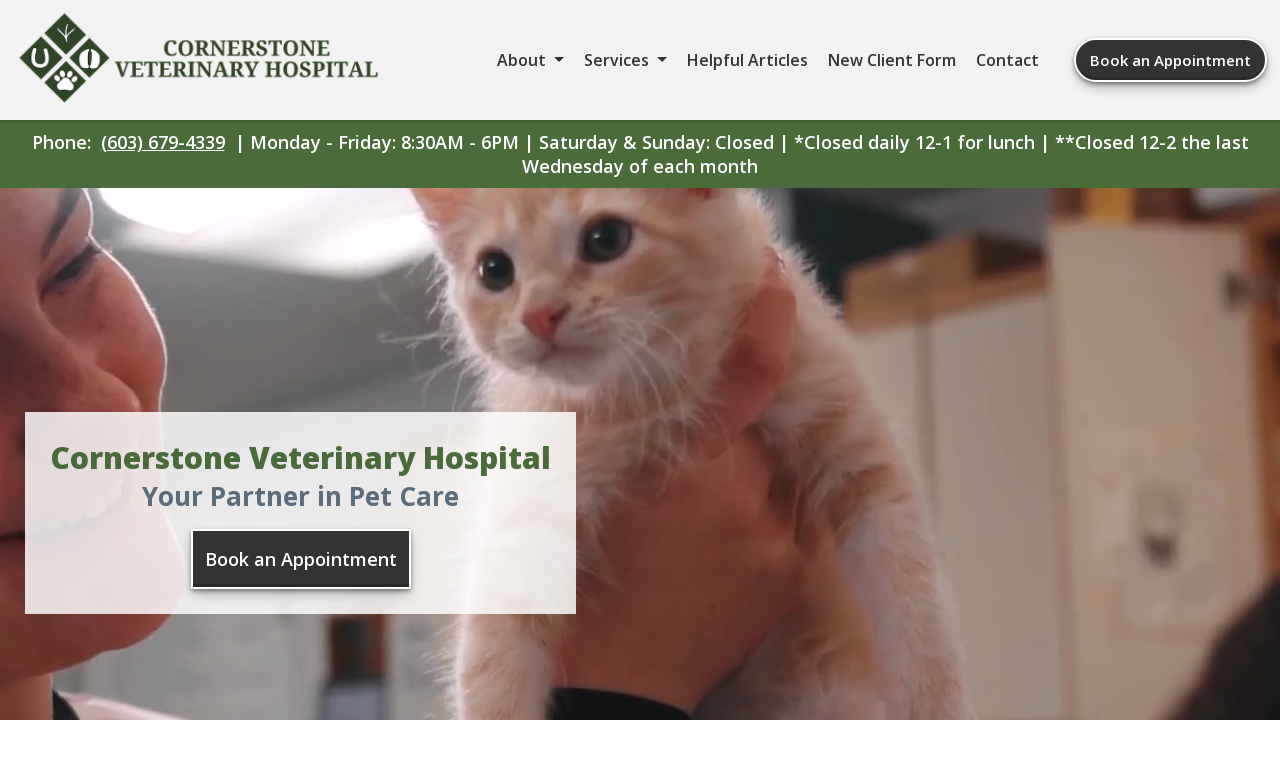

--- FILE ---
content_type: text/html; charset=UTF-8
request_url: https://cornerstoneveterinary.com/
body_size: 9967
content:
<!doctype html>
<html lang="en-US">
<head>
	<meta charset="UTF-8">
	<meta name="viewport" content="width=device-width, initial-scale=1">
	<link rel="profile" href="https://gmpg.org/xfn/11">

	<meta name='robots' content='index, follow, max-image-preview:large, max-snippet:-1, max-video-preview:-1' />
	<style>img:is([sizes="auto" i], [sizes^="auto," i]) { contain-intrinsic-size: 3000px 1500px }</style>
	
	<!-- This site is optimized with the Yoast SEO plugin v25.3 - https://yoast.com/wordpress/plugins/seo/ -->
	<title>Cornerstone Veterinary Hospital, Veterinarian in Epping, NH</title>
	<meta name="description" content="Providing high-quality pet care to Epping, NH for many. years. We are accepting new clients! Book your pet’s appointment online today." />
	<link rel="canonical" href="https://cornerstoneveterinary.com/" />
	<meta property="og:locale" content="en_US" />
	<meta property="og:type" content="website" />
	<meta property="og:title" content="Cornerstone Veterinary Hospital, Veterinarian in Epping, NH" />
	<meta property="og:description" content="Providing high-quality pet care to Epping, NH for many. years. We are accepting new clients! Book your pet’s appointment online today." />
	<meta property="og:url" content="https://cornerstoneveterinary.com/" />
	<meta property="og:site_name" content="Cornerstone Veterinary Hospital" />
	<meta property="article:publisher" content="https://www.facebook.com/pages/CornerstoneVeterinaryHospital/155363147835378" />
	<meta property="article:modified_time" content="2023-07-12T15:53:39+00:00" />
	<meta name="twitter:card" content="summary_large_image" />
	<script type="application/ld+json" class="yoast-schema-graph">{"@context":"https://schema.org","@graph":[{"@type":"WebPage","@id":"https://cornerstoneveterinary.com/","url":"https://cornerstoneveterinary.com/","name":"Cornerstone Veterinary Hospital, Veterinarian in Epping, NH","isPartOf":{"@id":"https://cornerstoneveterinary.com/#website"},"about":{"@id":"https://cornerstoneveterinary.com/#organization"},"datePublished":"2019-12-06T21:42:02+00:00","dateModified":"2023-07-12T15:53:39+00:00","description":"Providing high-quality pet care to Epping, NH for many. years. We are accepting new clients! Book your pet’s appointment online today.","breadcrumb":{"@id":"https://cornerstoneveterinary.com/#breadcrumb"},"inLanguage":"en-US","potentialAction":[{"@type":"ReadAction","target":["https://cornerstoneveterinary.com/"]}]},{"@type":"BreadcrumbList","@id":"https://cornerstoneveterinary.com/#breadcrumb","itemListElement":[{"@type":"ListItem","position":1,"name":"Home"}]},{"@type":"WebSite","@id":"https://cornerstoneveterinary.com/#website","url":"https://cornerstoneveterinary.com/","name":"Cornerstone Veterinary Hospital","description":"","publisher":{"@id":"https://cornerstoneveterinary.com/#organization"},"potentialAction":[{"@type":"SearchAction","target":{"@type":"EntryPoint","urlTemplate":"https://cornerstoneveterinary.com/?s={search_term_string}"},"query-input":{"@type":"PropertyValueSpecification","valueRequired":true,"valueName":"search_term_string"}}],"inLanguage":"en-US"},{"@type":"Organization","@id":"https://cornerstoneveterinary.com/#organization","name":"Cornerstone Veterinary Hospital","url":"https://cornerstoneveterinary.com/","logo":{"@type":"ImageObject","inLanguage":"en-US","@id":"https://cornerstoneveterinary.com/#/schema/logo/image/","url":"https://cornerstoneveterinary.com/wp-content/uploads/sites/158/2022/05/Cornerstone-1-e1652878348934.png","contentUrl":"https://cornerstoneveterinary.com/wp-content/uploads/sites/158/2022/05/Cornerstone-1-e1652878348934.png","width":766,"height":208,"caption":"Cornerstone Veterinary Hospital"},"image":{"@id":"https://cornerstoneveterinary.com/#/schema/logo/image/"},"sameAs":["https://www.facebook.com/pages/CornerstoneVeterinaryHospital/155363147835378"]}]}</script>
	<!-- / Yoast SEO plugin. -->


<link rel='dns-prefetch' href='//cornerstoneveterinary.com' />
<link rel="alternate" type="application/rss+xml" title="Cornerstone Veterinary Hospital &raquo; Feed" href="https://cornerstoneveterinary.com/feed/" />
<link rel="alternate" type="application/rss+xml" title="Cornerstone Veterinary Hospital &raquo; Comments Feed" href="https://cornerstoneveterinary.com/comments/feed/" />
<link rel='stylesheet' id='test-theme-style-css' href='https://cornerstoneveterinary.com/wp-content/themes/test-theme/style.css?ver=1.0.0' media='all' />
<link rel='stylesheet' id='cv-styles-css' href='https://cornerstoneveterinary.com/wp-content/themes/test-theme/cv-styles.css?ver=6.8.3' media='all' />
<link rel='stylesheet' id='font-awesome-css' href='https://cornerstoneveterinary.com/wp-content/uploads/fontawesome/css/all.min.css?ver=6.8.3' media='all' />
<style id='akismet-widget-style-inline-css'>

			.a-stats {
				--akismet-color-mid-green: #357b49;
				--akismet-color-white: #fff;
				--akismet-color-light-grey: #f6f7f7;

				max-width: 350px;
				width: auto;
			}

			.a-stats * {
				all: unset;
				box-sizing: border-box;
			}

			.a-stats strong {
				font-weight: 600;
			}

			.a-stats a.a-stats__link,
			.a-stats a.a-stats__link:visited,
			.a-stats a.a-stats__link:active {
				background: var(--akismet-color-mid-green);
				border: none;
				box-shadow: none;
				border-radius: 8px;
				color: var(--akismet-color-white);
				cursor: pointer;
				display: block;
				font-family: -apple-system, BlinkMacSystemFont, 'Segoe UI', 'Roboto', 'Oxygen-Sans', 'Ubuntu', 'Cantarell', 'Helvetica Neue', sans-serif;
				font-weight: 500;
				padding: 12px;
				text-align: center;
				text-decoration: none;
				transition: all 0.2s ease;
			}

			/* Extra specificity to deal with TwentyTwentyOne focus style */
			.widget .a-stats a.a-stats__link:focus {
				background: var(--akismet-color-mid-green);
				color: var(--akismet-color-white);
				text-decoration: none;
			}

			.a-stats a.a-stats__link:hover {
				filter: brightness(110%);
				box-shadow: 0 4px 12px rgba(0, 0, 0, 0.06), 0 0 2px rgba(0, 0, 0, 0.16);
			}

			.a-stats .count {
				color: var(--akismet-color-white);
				display: block;
				font-size: 1.5em;
				line-height: 1.4;
				padding: 0 13px;
				white-space: nowrap;
			}
		
</style>
<link rel="https://api.w.org/" href="https://cornerstoneveterinary.com/wp-json/" /><link rel="alternate" title="JSON" type="application/json" href="https://cornerstoneveterinary.com/wp-json/wp/v2/pages/2148" /><link rel="EditURI" type="application/rsd+xml" title="RSD" href="https://cornerstoneveterinary.com/xmlrpc.php?rsd" />
<meta name="generator" content="WordPress 6.8.3" />
<link rel='shortlink' href='https://cornerstoneveterinary.com/' />
<link rel="alternate" title="oEmbed (JSON)" type="application/json+oembed" href="https://cornerstoneveterinary.com/wp-json/oembed/1.0/embed?url=https%3A%2F%2Fcornerstoneveterinary.com%2F" />
<link rel="alternate" title="oEmbed (XML)" type="text/xml+oembed" href="https://cornerstoneveterinary.com/wp-json/oembed/1.0/embed?url=https%3A%2F%2Fcornerstoneveterinary.com%2F&#038;format=xml" />
<!-- Google Tag Manager -->
<script>(function(w,d,s,l,i){w[l]=w[l]||[];w[l].push({'gtm.start':
new Date().getTime(),event:'gtm.js'});var f=d.getElementsByTagName(s)[0],
j=d.createElement(s),dl=l!='dataLayer'?'&l='+l:'';j.async=true;j.src=
'https://www.googletagmanager.com/gtm.js?id='+i+dl;f.parentNode.insertBefore(j,f);
})(window,document,'script','dataLayer','GTM-PBH2CL2');</script>
<!-- End Google Tag Manager -->
<meta name="google-site-verification" content="a0uLEebLl3zKfemX-QFpgJMP-lFTgSaJAanp77E0khA" />

<script type="application/ld+json">{"@context":"https://schema.org","@graph":[{"@type":"VeterinaryCare","name":"Cornerstone Veterinary Hospital","url":"https://cornerstoneveterinary.com/","logo":"https://cornerstoneveterinary.com/wp-content/uploads/sites/158/2022/05/Cornerstone-1-e1652878348934.png","address":{"@type":"PostalAddress","streetAddress":"299 Calef Highway","addressLocality":"Epping","addressRegion":"NH","postalCode":"03042"},"isAcceptingNewPatients":"http://schema.org/True","email":"cornerstonevetnh@gmail.com","description":"Providing high-quality pet care to Epping, NH for many. years. We are accepting new clients! Book your pet’s appointment online today."},{"@type":"LocalBusiness","address":{"@type":"PostalAddress","streetAddress":"299 Calef Highway","addressLocality":"Epping","addressRegion":"NH","postalCode":"03042"},"email":"cornerstonevetnh@gmail.com"}]}</script><script>
if (window.location.href.includes("adservice")){
	let now = new Date()
	localStorage["CareVetAdServices"] = true
	localStorage["CareVetAdServicesExpire"] = now.getTime() + (28 * 24 * 60 * 60 * 1000) /* 28 days */
}
</script>
		<style type="text/css">
					.site-title,
			.site-description {
				position: absolute;
				clip: rect(1px, 1px, 1px, 1px);
				}
					</style>
		<link rel="icon" href="https://cornerstoneveterinary.com/wp-content/uploads/sites/158/2021/12/cropped-cornerstone-logo-new-32x32.jpg" sizes="32x32" />
<link rel="icon" href="https://cornerstoneveterinary.com/wp-content/uploads/sites/158/2021/12/cropped-cornerstone-logo-new-192x192.jpg" sizes="192x192" />
<link rel="apple-touch-icon" href="https://cornerstoneveterinary.com/wp-content/uploads/sites/158/2021/12/cropped-cornerstone-logo-new-180x180.jpg" />
<meta name="msapplication-TileImage" content="https://cornerstoneveterinary.com/wp-content/uploads/sites/158/2021/12/cropped-cornerstone-logo-new-270x270.jpg" />
		<style id="wp-custom-css">
			/* random added styles */
.addedVideo {
	position: absolute;
	min-width: 100%;
	width: auto;
}

.band--thin {
	color: white !important;
}

body .band--thin:nth-child(1) {
	display: flex;
	flex-direction: row;
	justify-content: center;
	align-items: center;
	
}

.band--thin a {
	text-decoration: underline !important;
}

/* font styles */

html {
	background: white;
}

h1 {
    font-size: 40px;
}

h1.title {
    font-weight: 800;
}

h2 {
    font-size: 32px;
}

h2.title {
    font-size: 28px;
    font-weight: 600;
    line-height: 32px;
    margin-top: 5px;
}

h2.subtitle {
    font-size: 40px;
    font-weight: 700;
}

h3 {
    font-size: 26px;
}

h4 {
    font-size: 24px;
}

h5 {
    font-size: 22px;
}

p {
    font-size: 18px;
}

a {
    font-size: 18px;
    color: inherit;
}

sub {
    font-size: 12px;
}

* {
    font-family: 'Open Sans', sans-serif;
    text-decoration: none;
    transition: all .25s;
}


/* Background Images Preload */
/*
body::after{
    position:absolute; width:0; height:0; overflow:hidden; z-index:-1;
    content: 
			
    url("/wp-content/uploads/sites/158/2022/06/hero2-1.jpg")  
			
    url("/wp-content/uploads/sites/158/2022/06/hero1-1.jpg")
			
		url("/wp-content/uploads/sites/158/2022/06/cornerstoneoutside.jpeg")
 }
*/
/* Background Animation */
/*
@keyframes backgroundAnimated {
    0%, 18% {
        background: url("/wp-content/uploads/sites/158/2022/06/hero1-1.jpg");
        background-size: cover;
        background-position: center;
    } 20%, 38% {
        background: url("/wp-content/uploads/sites/158/2022/06/hero2-1.jpg");
        background-size: cover;
        background-position: center;
    } 40%, 58% {
        background: url("/wp-content/uploads/sites/158/2022/06/cornerstoneoutside.jpeg");
        background-size: cover;
        background-position: center;
    } 60%, 78% {
        background: url("/wp-content/uploads/sites/158/2022/06/cornerstoneoutside.jpeg");
        background-size: cover;
        background-position: center;
    } 80%, 100% {
        background: url("/wp-content/uploads/sites/158/2022/06/hero1-1.jpg");
        background-size: cover;
        background-position: center;
    }
}
*/
/* Animation Attachment for Intersection Observer */

.card.inview, .band--main__image.inview , .splash__graphic--square.inview, .dogcutout.inview {
    animation: fadeInUp 1s ease-in-out 0s forwards;
}

.band--main__text.inview, .text-center-width.inview, .splash__text.inview, .glyph.inview {
    -webkit-animation-name: fadeInLeft;
    -moz-animation-name: fadeInLeft;
    -o-animation-name: fadeInLeft;
    animation-name: fadeInLeft;
    -webkit-animation-fill-mode: forwards;
    -moz-animation-fill-mode: forwards;
    -o-animation-fill-mode: forwards;
    animation-fill-mode: forwards;
    -webkit-animation-duration: 1s;
    -moz-animation-duration: 1s;
    -o-animation-duration: 1s;
    animation-duration: 1s;
    -webkit-animation-delay: 1s;
    -moz-animation-delay: 1s;
    -o-animation-duration:1s;
    animation-delay: 0s;
}

/* Colors */

.color--primary {
	color: #4a6b3a;
}

.color--secondary {
	color: #333333;
}

.color--black {
    color: #333333;
}

.color--grey {
    color: #5c6c7c;
}

.color--white {
    color: white !important;
}

.color--green {
    color: #38ac20;
}

.color--blue {
    color: #3ab799;
}

.color--darkblue {
    color: #062e66;
}

.background--primary {
	background: #4a6b3a;
}

.background--secondary {
	background: #333333;
}

.background--secondary * {
    color: white !important;
}

.background--white {
    background: white;
}

.background--clear {
    background: #ffffffde;
}

.background--grey {
    background: #eff2f7;
}

.background--lightblue {
    background: #5e81a4;
}

.background--blue {
    background: #3ab799;
}

.background--yellow {
    background: #fec748;
}

.background--green {
    background: #5ac10c;
}

.background--darkblue {
    background: #3ab799;
}

.terms > p::before {
	color: #4a6b3a !important;
}



/* BUTTONS */

    /* Top Right Nav Button */

.btn--header {
    padding: 0px 14px;
    border-radius: 25px;
    font-size: 15px;
    font-weight: 600;
    margin-left: 25px;
    color: white;
    background: #333333;
}

a.btn--header:visited {
    color: white !important;
}

.btn--header:hover {
    background: #2e2e2e;
    transition: all .25s;
}

    /* Main splash page square button */

.btn--splash {
    width: fit-content;
    padding: 8px 12px;
    color: white;
    font-size: 18px;
    font-weight: 600;
    background: #333333;
    border-radius: 0px;
    border: 4px solid #333333;
}
a.btn--splash:visited {
    color: white !important;
}

a.btn--splash:hover {
    background: white;
    transition: all .25s;
    text-decoration: none;
    color: black !important;
}

    /* Normal Content Button */

.btn--main {
    color: white !important;
    font-size: 16px;
    font-weight: 700;
    padding: 0px 15px;
    background: #333333;
    border-radius: 3px;
}

a.btn--main:visited {
    color: white !important;
}

.btn--main:hover {
    background: #2e2e2e;
}

/* NAVIGATION */

.navigation__container {
    height: 120px;
		background: #f2f2f2;
}
    /* band after navigation must match the height of navigation container */

.margined-band {
    margin-top: 120px;
		background: #4a6b3a !important;
}

    /* Logo Size */

.logo__container img {
    max-height: 100px;
    width: auto;
}
    /* menu item colors */

.menu-item {
    color: #333333;
}

.menu-item > a {
    color: #333333;
    font-weight: 600;
    font-size: 16px;
}
    
    /* menu items with children triangle */

.menu-item-has-children > a::after {
    border-color: #333333 transparent transparent transparent;
}

.menu-item-has-children.clicked > a::after {
    border-color: #333333 transparent transparent transparent;
}

.sub-menu {
    background: white;
}

.sub-menu > li > a {
    font-size: 16px;
    color: #333333;
}

.sub-menu > li > a:hover {
    /* navigation submenu hover color */
    color: #4a6b3a;
}

/* HAMBURGER MENU */

#nav-icon span {
    background: #4a6b3a;
}

/* SPLASH */

.splash {
    min-height: 650px;
    max-width: 1450px;
    margin: 0 auto;
		animation: none !important;
}

/* CARDS */

.card--image {
    background: #4a6b3a;
}

    /* backgrounds to be used for image cards */

.img1bg {
    background: url("/wp-content/uploads/sites/158/2024/06/Home-page-contact-us-box.jpg");
    background-position: top;
}
    
.img2bg {
    background: url("/wp-content/uploads/sites/158/2024/06/Lab-Service-Page.jpg");
    background-position: center;
}
    
.img3bg {
    background: url("/wp-content/uploads/sites/158/2025/08/CornerstoneOutside-s.jpg");
    background-position: 0px 10%;
}

/* MOBILE FLOATING APPOINTMENT BUTTON */

.appointment__float {
    background: #333333;
    color: white;
}

/* END SCREEN CTA TRANSPARENT */

.background--cta {
    background: url("/wp-content/uploads/sites/158/2025/08/CornerstoneOutside.jpg");
    background-size: cover;
	min-height: 600px;
    background-position: top;
}

/* FOOTER */

.footer {
    background: #8c9e72;
}

.footer p, .footer a {
    color: white !important;
}

.footer .band--thin a {
    color: white !important;
}

.footer .band--thin p {
    color: white !important;
}

.social__icons {
    background: #333333;
}

.social__icons > a > i::before {
	color: white
}

/* INTERNAL PAGE STYLES */

.interior__title__band {
    display: flex;
    height: 18vw;
    background: blue;
    max-height: 225px;;
    min-height: 150px;
    color: white;
    background: url("/wp-content/uploads/sites/82/2021/08/dogbanner-1.jpg");
    background-size: cover;
    background-position: center;
    position: relative;
}

.interior__title__band h1 {
    width: 92%;
    max-width: 1120px;
    position: relative;
    z-index: 2;
}
.interior__title__band--color {
    position: absolute;
    width: 100%;
    height: 100%;
    background: rgba(51, 51, 51, 0.5);
    z-index: 1;
}
.interior__page__content {
    max-width: 1120px;
    width: 92%;
    padding-top: 25px;
}

/* MEET OUR TEAM */

.selection {
    background: #dff4fc;
}

.selection > a {
    color: #2073ac;
}

.selection > a.selected {
    color: #2073ac;
}

/* ACCORDIAN */

h4.accordian-item {
    background: #4a6b3a;
    color: white;
}

h4.accordian-item.selected {
    background: #333333;
}

@media screen and (max-width: 1178px) {

    /* NAVIGATION */

    .navigation__container {height: 175px;}
    .margined-band {margin-top:175px}

}

@media screen and (max-width: 850px) {

    /* NAVIGATION */
	
		h4.accordian-item {
		font-size: 14px;
	}
	
		h4.accordian-item {
		font-size: 14px;
	}

    .navigation__container {height: 100px;}
    .margined-band {margin-top: 100px;}
    .logo__container > img {max-width: 75%;}

        /* Mobile */
    
    .sub-menu > li > a {
        font-size: 14px;
        color: #333333;
    }

    #primary-menu > li {
        background: #eff2f7;
    }
	
	.sub-menu {
		background: none;
	}



}

@media screen and (max-width: 500px) {
    
    /* NAVIGATION */

    #primary-menu > li {
        background: #eff2f7;
    }

    /* FONTS */

    h1.title {
        font-size: 28px;
    }

    h2.undertitle {
        font-size: 22px;
    }

    h2.title {
        font-size: 22px;
    }

    h2.undertitle {
        padding-left: 25px;
    }
}		</style>
		</head>

<body class="home wp-singular page-template-default page page-id-2148 wp-custom-logo wp-theme-test-theme no-sidebar">
<!-- Google Tag Manager (noscript) -->
<noscript><iframe src="https://www.googletagmanager.com/ns.html?id=GTM-PBH2CL2"
height="0" width="0" style="display:none;visibility:hidden"></iframe></noscript>
<!-- End Google Tag Manager (noscript) -->	<a class="hidden" href="#primary" aria-label="Skip to content">Skip to content</a>
    <div class="navigation__container">
        <div class="nav-width-container">
			<a class="logo__container" title="Home Link" href="/"><img alt="Cornerstone Veterinary Hospital Logo" src="/wp-content/uploads/sites/158/2022/05/Cornerstone-1-e1652878348934.png"></a>
            <nav id="site-navigation" class="main-navigation">
				<div id="nav-icon" role="button" aria-expanded="false" aria-label="menu toggle" data-cv="mobile-menu-open">
						<span></span>
						<span></span>
						<span></span>
						<span></span>
				</div>
				<div class="menu-main-navigation-container"><ul id="primary-menu" class="menu"><li id="menu-item-2828" class="menu-item menu-item-type-custom menu-item-object-custom menu-item-has-children menu-item-2828"><a href="#">About</a>
<ul class="sub-menu">
	<li id="menu-item-2869" class="menu-item menu-item-type-post_type menu-item-object-page menu-item-2869"><a href="https://cornerstoneveterinary.com/our-mission/">Our Mission</a></li>
	<li id="menu-item-2877" class="menu-item menu-item-type-post_type menu-item-object-page menu-item-2877"><a href="https://cornerstoneveterinary.com/meet-our-team/">Meet Our Team</a></li>
	<li id="menu-item-3011" class="menu-item menu-item-type-post_type menu-item-object-page menu-item-3011"><a href="https://cornerstoneveterinary.com/promotions/">Promotions</a></li>
	<li id="menu-item-2706" class="menu-item menu-item-type-post_type menu-item-object-page menu-item-2706"><a href="https://cornerstoneveterinary.com/send-us-a-photo/">Pet Photo Gallery</a></li>
	<li id="menu-item-2833" class="menu-item menu-item-type-custom menu-item-object-custom menu-item-2833"><a target="_blank" href="https://youtu.be/72w3m41q_Ts?si=nSZ3HDQsq6IwxlHy">Hospital Tour</a></li>
	<li id="menu-item-2847" class="menu-item menu-item-type-custom menu-item-object-custom menu-item-has-children menu-item-2847"><a href="#">Work With Us</a>
	<ul class="sub-menu">
		<li id="menu-item-2829" class="menu-item menu-item-type-custom menu-item-object-custom menu-item-2829"><a target="_blank" href="https://recruitingbypaycor.com/career/CareerHome.action?clientId=8a7883c67239c8440172523ce1c90e1d&#038;postalCode=03042">Team Member Roles</a></li>
		<li id="menu-item-2848" class="menu-item menu-item-type-custom menu-item-object-custom menu-item-2848"><a target="_blank" href="https://www.carevet.com/what-we-offer/veterinarians/?ref=internaljobs/1488?lang=en-us">Veterinarian Roles</a></li>
	</ul>
</li>
	<li id="menu-item-3015" class="menu-item menu-item-type-post_type menu-item-object-page menu-item-3015"><a href="https://cornerstoneveterinary.com/3rd-party-pharmacy-policy/">3rd Party Pharmacy Policy</a></li>
</ul>
</li>
<li id="menu-item-2801" class="menu-item menu-item-type-custom menu-item-object-custom menu-item-has-children menu-item-2801"><a href="#">Services</a>
<ul class="sub-menu">
	<li id="menu-item-2811" class="menu-item menu-item-type-post_type menu-item-object-page menu-item-2811"><a href="https://cornerstoneveterinary.com/wellness-care/">Wellness Care</a></li>
	<li id="menu-item-2810" class="menu-item menu-item-type-post_type menu-item-object-page menu-item-2810"><a href="https://cornerstoneveterinary.com/dental-care-2/">Dental Care</a></li>
	<li id="menu-item-2809" class="menu-item menu-item-type-post_type menu-item-object-page menu-item-2809"><a href="https://cornerstoneveterinary.com/surgical-services/">Surgical Services</a></li>
	<li id="menu-item-2808" class="menu-item menu-item-type-post_type menu-item-object-page menu-item-2808"><a href="https://cornerstoneveterinary.com/diagnostics/">Diagnostics</a></li>
	<li id="menu-item-2807" class="menu-item menu-item-type-post_type menu-item-object-page menu-item-2807"><a href="https://cornerstoneveterinary.com/end-of-life-care/">End of Life Care</a></li>
	<li id="menu-item-2806" class="menu-item menu-item-type-post_type menu-item-object-page menu-item-2806"><a href="https://cornerstoneveterinary.com/laboratory/">Laboratory</a></li>
	<li id="menu-item-2805" class="menu-item menu-item-type-post_type menu-item-object-page menu-item-2805"><a href="https://cornerstoneveterinary.com/microchipping/">Microchipping</a></li>
	<li id="menu-item-2804" class="menu-item menu-item-type-post_type menu-item-object-page menu-item-2804"><a href="https://cornerstoneveterinary.com/nutrition/">Nutrition</a></li>
	<li id="menu-item-2803" class="menu-item menu-item-type-post_type menu-item-object-page menu-item-2803"><a href="https://cornerstoneveterinary.com/pharmacy/">Pharmacy</a></li>
	<li id="menu-item-2802" class="menu-item menu-item-type-post_type menu-item-object-page menu-item-2802"><a href="https://cornerstoneveterinary.com/urgent-care/">Urgent Care</a></li>
</ul>
</li>
<li id="menu-item-2669" class="menu-item menu-item-type-post_type menu-item-object-page menu-item-2669"><a href="https://cornerstoneveterinary.com/helpful-articles/">Helpful Articles</a></li>
<li id="menu-item-2734" class="menu-item menu-item-type-post_type menu-item-object-page menu-item-2734"><a href="https://cornerstoneveterinary.com/new-client-form/">New Client Form</a></li>
<li id="menu-item-1861" class="menu-item menu-item-type-post_type menu-item-object-page menu-item-1861"><a href="https://cornerstoneveterinary.com/contact/">Contact</a></li>
</ul></div>				<a class="btn btn--header" href="/book-an-appointment">Book an Appointment</a>
			</nav><!-- #site-navigation -->
        </div>
    </div>
	<div id="page__container">
		<div class="band--thin fullwidth fullwidth--centered flex--wrap background--primary flex--column top-banner">
			<div class="banner-desktop">
        		<p class="color--white text-center">Phone: <a class="color--white" href="tel:(603) 679-4339">(603) 679-4339</a> |  Monday - Friday: 8:30AM - 6PM | Saturday & Sunday: Closed | *Closed daily 12-1 for lunch | **Closed 12-2 the last Wednesday of each month</p>			</div>
			<div class="banner-mobile">
				<a href="tel:" class="btn--banner"><i class="fas fa-phone-alt"></i></a>

<a href="#hospital-info" class="btn--banner"><i class="fas fa-clock"></i>Hours</a>

<a href="/book-an-appointment" class="btn--banner"><i class="fas fa-calendar-check"></i>Book an Appointment</a>			</div>
    	</div>

	<main id="primary" class="site-main">
        <!-- HFCM by 99 Robots - Snippet # 2: Homepage HTML -->
<a href="tel:6036794339" class="appointment__float appointment__float--hidden">Call for Appointment</a>
        <div class="splash">
            <div class="splash__content flex">
                <div class="splash__text">
                    <h1 class="title color--primary margin--none" style="font-size: 30px">Cornerstone Veterinary Hospital</h1>
                    <h2 class="undertitle color--grey margin--none" style="padding-bottom:15px;font-size: 26px;">Your Partner in Pet Care</h2>
                    <a class="btn btn--splash" href="/book-an-appointment">Book an Appointment</a>
                </div>
            </div>
					<video class="addedVideo" playsinline loop autoplay muted poster="/wp-content/uploads/sites/158/2024/06/cornerstoneposter.jpeg"><source type="video/mp4" src="/wp-content/uploads/sites/158/2024/06/cornerstonevid2.mp4"></video>
        </div>
        <div class="fullwidth flex--wrap vert__padding--med" style="align-items: flex-start;justify-content: center;">
            <div class="fullwidth fullwidth--centered flex--row flex--wrap">
                <div class="card card--image flex flex--column align-center justify-center">
                    <div class="img img1bg"></div>
                    <h3 class="color--white text-center vert__margin--sm" style="margin:25px 0px;">Best-In-Class Care</h3>
                    <!--<a href="services">View Our Services</a>-->
                </div>
                <div class="card card--image flex flex--column align-center justify-center">
                    <div class="img img2bg"></div>
                    <h3 class="color--white text-center vert__margin--sm" style="margin:25px 0px;">Trusted Vets</h3>
                    <!--<a href="meet-our-team">Meet Our Team</a>-->
                </div>
                <div class="card card--image flex flex--column align-center justify-center">
                    <div class="img img3bg"></div>
                    <h3 class="color--white text-center vert__margin--sm" style="margin:25px 0px;"><a href="/contact">Have Questions?</a></h3>
                    <!--<a href="contact">Contact Us</a>-->
                </div>
            </div> 
        </div>
        <div class="fullwidth fullwidth--centered flex--row flex--wrap vert__padding--sm background--secondary" style="padding-bottom: 0px;position: relative;padding-top: 0px;" id="discount-dach">
            <div class="fullwidth band--wave reverse" style="position: relative;z-index: 3;">
                <img decoding="async" alt=" " src="/wp-content/uploads/white-wave.svg" />
            </div>
            <canvas id="confetti" style="z-index: 2;"></canvas>
            <div class="flex flex--column align-center justify-center" style="margin-bottom: 25px;">
                <div class="glyph" style="position: relative;z-index: 3;">
                    <i class="fas fa-money-check-alt" style="font-size: 60px;padding: 10px;"></i>
                </div>
                <h2 class="color--black margin--none subtitle text-center-width wave" style="font-size: 36px;position: relative;z-index: 1;">$25 Off First Wellness Exam!</h2>
                <h3 class="color--black center--width text-center-width margin--none" style="position: relative;z-index: 3;"><a href="tel:(603) 679-4339" style="color: inherit;font-size: inherit;text-decoration:underline;">(603) 679-4339</a></h3>
                <h3 class="color--black light center--width text-center-width" style="position: relative;z-index: 3;">New clients will receive $25 off their first wellness exam! Mention this coupon to receive your discount.</h3>
                <sub class="color--black text-center-width" style="position: relative;z-index: 3;">*Discount forfeited if you miss your appointment without calling us ahead of time to reschedule.</sub>
            </div>
            <object type="image/svg+xml" data="https://carevetdev.kinsta.cloud/wp-content/uploads/Dach-Greeting.svg?text=Welcome+to+our+hospital!@0-700&The+best+pet+care+starts+here!@0-820" class="dogcutout" style="height:525px;width:auto;"></object>



        </div>
        <div class="band--main fullwidth fullwidth--centered vert__padding--med background--white" style="margin-top: 5px;">
            <div class="band--main__text">
                <div>
                    <h2 class="color--primary margin--none subtitle">Complete Wellness Care <span class="color--secondary subtitle--location">in Epping, NH</span></h2>
                    <p>Routine wellness exams are a critical part of your pet’s healthcare routine to maintain their well-being and detect any medical issues before they progress. During your pet’s wellness exam, we will conduct an in-depth nose-to-tail examination and advise you on all aspects of your pet's care.</p>
                    <div style="width: fit-content;height: auto;">
                        <h3 class="color--black margin--none">Comprehensive Care</h3>
                        <div style="width: 100%;height: 5px;" class="background--secondary"></div>
                    </div>
                    <div class="terms fullwidth flex--wrap">
                        <p class="margin--none">Preventative Services</p>
                        <p class="margin--none">Surgical Services</p>
                        <p class="margin--none">Diagnostics</p>
                    </div>
                    <!--<a href="services" class="btn btn--main">View Our Services</a>-->
                </div>
            </div>
            <img decoding="async" alt="Main Services Image" class="band--main__image" src="/wp-content/uploads/sites/158/2021/08/GenericImage6.jpg"/>

        </div>
        <div class="fullwidth fullwidth--centered flex--column vert__padding--large background--primary" style="justify-content: space-evenly;padding-bottom:0px !important;">
            <div class="card card--white">
                <img decoding="async" alt="Quote" src="/wp-content/uploads/sites/95/2021/08/quote.png" class="quote" style="z-index:1;" />
                <div class="fullwidth fullwidth--centered flex--column">
                    <p style="position:relative;z-index:2">My family's vet for years. We love the staff and the care is great! We have a special needs pet and they have been wonderful. Would recommend to anyone in the area.</p>
                    <div class="quote--info fullwidth flex--row flex--wrap">
                        <div class="flex justify-content align-center">
                            <div class="quote--pic background--secondary" aria-hidden="true">K</div>
                            <p class="margin--none">Kevin K.</p>

                        </div>
                        <img decoding="async" alt="Rating of 5 stars" src="/wp-content/uploads/sites/95/2021/08/google-stars.png" /> 
                    </div>
                </div>
            </div>
            <div class="padding--sm flex justify-center align-center flex--column">
                <h2 class="color--white text-center margin--none">
                    Highly Rated on Google Reviews!
                </h2>
                <img decoding="async" alt="Highly Rated on Google Reviews!" style="max-width: 175px;" src="/wp-content/uploads/sites/95/2021/08/4point9stars.png" />
                <sub class="color--white">150+ Reviews</sub>
            </div>
		<div class="fullwidth band--wave">
            		<img decoding="async" alt=" " src="/wp-content/uploads/white-wave.svg">
        	</div>
        </div>
       <!-- <div class="band--main reverse fullwidth fullwidth--centered vert__padding--med background--white">
            <div class="band--main__text">
                <div>
                    <h2 class="color--primary margin--none subtitle">Livestock Services <span class="color--secondary subtitle--location">in Epping, NH</span></h2>
                    <p>Owning and managing livestock and large animals requires proper veterinary care. The veterinarians and staff at Cornerstone Veterinary Hospital are highly trained and knowledgeable health professionals who have experience with large animals. You can trust the staff at the Cornerstone Veterinary hospital to help you with your large animal care needs. We offer on farm appointments, or you may make an appointment to bring your animals to the clinic.</p>
                    
                    <a href="services?c=livestock-services" class="btn btn--main">View Our Livestock Services</a>
                </div>
            </div>
						<div class="band--main__image" style="position:relative;">
							 <img decoding="async" class="band--main__image" src="/wp-content/uploads/sites/158/2022/06/livestock2-1.jpg" />
							<script>
								let liveStockImage = document.querySelector(".livestock-image");
								
								let faded = false;
								
								setInterval(() => {
									if (!faded){
										liveStockImage.style.opacity = "0"
										faded = true;
										console.log("faded")
									} else {
										liveStockImage.style.opacity = "1"
										faded = false;
										console.log("unfaded")
									}
								}, 6000)
							</script>
					</div>

        </div>-->
				<div class="band--main reverse fullwidth fullwidth--centered vert__padding--med background--white" style="margin-top: 5px;">
            <div class="band--main__text">
                <div>
                    <h2 class="color--primary margin--none subtitle">Pet Dentistry <span class="color--secondary subtitle--location">in Epping, NH</span></h2>
                    <p>Just like humans, pets require regular oral care to keep them from developing dental disease. Improper care of your pet's teeth can become very painful and eventually lead to serious illness. Our team is here to help protect your pet’s health and teach you the easy ways you can keep their teeth clean and healthy.</p>
                    <div style="width: fit-content;height: auto;">
                        <h3 class="color--black margin--none">Comprehensive Care</h3>
                        <div style="width: 100%;height: 5px;" class="background--secondary"></div>
                    </div>
                    <div class="terms fullwidth flex--wrap">
                        <p class="margin--none">Oral Exams</p>
                        <p class="margin--none">Teeth Cleanings</p>
                        <p class="margin--none">Extractions</p>
                    </div>
                    <a href="/dental-care" class="btn btn--main">View Our Dental Services</a>
                </div>
            </div>
            <img decoding="async" alt="Main Services Image" class="band--main__image" src="/wp-content/uploads/sites/158/2021/12/Dental-Care-Section.jpg" loading="lazy" />

        </div>
				<div class="pet-gallery-promo"></div>
        <div class="fullwidth iframe__container">
            <iframe title="Cornerstone Veterinary Hospital Map" src="https://www.google.com/maps/embed?pb=!1m14!1m8!1m3!1d11663.26172865928!2d-71.059494!3d43.0453147!3m2!1i1024!2i768!4f13.1!3m3!1m2!1s0x0%3A0x87730a846d6c4794!2sCornerstone%20Veterinary%20Hospital!5e0!3m2!1sen!2sus!4v1638802497108!5m2!1sen!2sus" width="100%" height="450" style="border:0;" allowfullscreen="" loading="lazy"></iframe>
        </div>
        
        
        <div class="fullwidth fullwidth--centered vert__padding--large background--cta">
            <div class="card--middle background--clear justify-center align-center flex--column text-center">
                <h2 class="color--black margin--none">Our Story</h2>
                <p>At Cornerstone Veterinary Hospital, we take pride in providing compassionate pet care for all creatures, big and small. Our staff has years of veterinary experience and is made up of individuals who are dedicated to caring for your companion like they would their own. Not only do we provide compassionate pet care, but we also are committed to practicing the highest quality of medicine with an emphasis on client education.</p>
                <a href="/book-an-appointment" class="btn btn--main" target="_blank">Book an Appointment</a>
            </div>
        </div>
<!-- /end HFCM by 99 Robots -->

	</main><!-- #main -->


	<footer id="colophon" class="site-footer">
		<div class="footer fullwidth fullwidth--centered flex--wrap vert__padding--med" id="hospital-info">
            <div class="social__icons">
				<a href="mailto:cornerstonevetnh@gmail.com" aria-label="Email" class="margin--none" style="margin: 5px;" aria-label="Email"><i class="fas fa-envelope"></i></a>
		<a href="https://www.facebook.com/pages/Cornerstone%20Veterinary%20Hospital/155363147835378" aria-label="Facebook" target="_blank" class="margin--none" style="margin: 5px;" aria-label="Facebook"><i class="fab fa-facebook-f"></i></a>
		<a href="https://goo.gl/maps/4U7JJ7NT3fWyFAYh6" aria-label="Google" target="_blank" class="margin--none" style="margin: 5px;" aria-label="Google"><i class="fab fa-google"></i></a>
<!--
		<a href="" aria-label="instagram" class="margin--none" style="margin: 5px;" aria-label="Instagram"><i class="fab fa-instagram"></i></a> -->
            </div>
            <div class="width-contain" style="align-items: flex-start;">
				<div>
                <p><strong>CONTACT INFO</strong></p><br>
                <a href="https://goo.gl/maps/4U7JJ7NT3fWyFAYh6" target="_blank">299 Calef Highway<br>Epping, NH 03042</a><br><br>
                <a href="tel:(603) 679-4339"><strong>Phone:</strong> (603) 679-4339</a>
            </div>
            <div>
                <p><strong>HOSPITAL HOURS</strong></p><br>
                <p><strong>Monday - Friday:</strong> 8:30 AM - 6:00 PM</p>
				<p><strong>Saturday & Sunday:</strong> Closed</p>
				<br />
<p>*Closed daily 12-1 for lunch</p><p>**Closed 12-2 the last Wednesday of each month</p>
				<p>Patients seen by appointment.</p>
			</div>            </div>
        </div>
        <div class="band--thin fullwidth fullwidth--centered flex--column vert__padding--sm background--primary" style="padding-bottom:100px;">
            <p class="text-center">@ 2026 Cornerstone Veterinary Hospital. <a class="color--white" href="/sitemap/">Sitemap</a> - <a class="color--white" href="/terms-of-use/">Terms of Use</a> - <a class="color--white" href="/privacy-policy/">Privacy Policy</a></p>
            <p class="text-center"><a class="color--white" href="https://www.carevet.com/privacy-request/" target="_blank">Do Not Sell or Share My Personal Information</a></p>
        </div>
	</footer><!-- #colophon -->
	<div style="display:none;"><script type="speculationrules">
{"prefetch":[{"source":"document","where":{"and":[{"href_matches":"\/*"},{"not":{"href_matches":["\/wp-*.php","\/wp-admin\/*","\/wp-content\/uploads\/sites\/158\/*","\/wp-content\/*","\/wp-content\/plugins\/*","\/wp-content\/themes\/test-theme\/*","\/*\\?(.+)"]}},{"not":{"selector_matches":"a[rel~=\"nofollow\"]"}},{"not":{"selector_matches":".no-prefetch, .no-prefetch a"}}]},"eagerness":"conservative"}]}
</script>
<!-- HFCM by 99 Robots - Snippet # 3: Fade/Confetti Animation -->
<script>
        if ("IntersectionObserver" in window){

        
            let observedElements = document.querySelectorAll(".card, .band--main__text, .text-center-width, .splash__text, .glyph, .dogcutout")
            
            const options = {
                root: null,
                threshold: 0.5,
                rootMargin: '0px'
            }

            const inViewCallback = entries=> {
                entries.forEach(entry => {
                        if (entry.isIntersecting) {
                        entry.target.classList.add('inview'); 
                    }
                });
            }

            let observer = new IntersectionObserver(inViewCallback, options);
            observedElements.forEach(element => {
                element.style.opacity = "0"
                observer.observe(element)
            })
        }


    </script>
<!-- /end HFCM by 99 Robots -->
<script src="https://cornerstoneveterinary.com/wp-content/themes/test-theme/js/navigation-acc.js?ver=1.0.0" id="test-theme-navigation-js"></script>
<script src="https://cornerstoneveterinary.com/wp-content/themes/test-theme/js/wellnesspopup.js?ver=1.0.0" id="test-theme-wellness-popup-js"></script>
<script src="https://cornerstoneveterinary.com/wp-content/themes/test-theme/js/ucbanner.js?ver=1.0.0" id="test-theme-uc-banner-js"></script>
<script src="https://cornerstoneveterinary.com/wp-content/themes/test-theme/js/cv-tracking.js?ver=1.0.0" id="test-theme-cv-tracking-js"></script>
<script src="https://cornerstoneveterinary.com/wp-content/themes/test-theme/js/petgallerypromo.js?ver=1.0.0" id="pet-gallery-promo-js"></script>
</div>
</div><!-- #page -->
</div>

</body>
</html>


--- FILE ---
content_type: text/css; charset=UTF-8
request_url: https://cornerstoneveterinary.com/wp-content/themes/test-theme/style.css?ver=1.0.0
body_size: 5246
content:
@import url('https://fonts.googleapis.com/css2?family=Open+Sans:wght@400;600;700;800&display=swap');
/* AB Testing Changes */
/* sections */
    /* default styles */
    /* navigation */
        /* navigation hamburger menu */
    /* splash */
    /* standard bands */
    /* gravity forms */
    /* pet gallery promo */
    
.menu-item-has-children {
    flex-direction: column;
    align-items: flex-start;
}

.sub-menu > li > .sub-menu > li > a {
    white-space: nowrap;
}

#holiday-message {
    display: none !important;
}

.transition-container {
    bottom: -2px !important;
}

/* Urgent care banner notice */
#notice {
    display: none !important;
    position: relative;
    background: #FCF3E2;
    padding: 0;
    box-sizing: border-box;
    margin: 0;
}

#notice .col {
    margin: 0;
    box-sizing: border-box;
    padding: 10px;
}

#notice-btn {
    width: fit-content;
    padding: 10px 30px;
    background: #8E2224;
    color: white;
    border-radius: 50px;
    height: auto;
    text-align: center;
    margin: 0 10px;
    white-space: nowrap;
}

#notice-text {
    margin-bottom: 0;
    margin-left: 40px;
    margin-right: 10px;
    color: #8E2224;
    text-align: center;
    font-weight: bold;
}

#notice-close {
    position: absolute;
    margin-top: auto;
    margin-bottom: auto;
    left: 25px;
    top: 50%;
    transform: translateY(-50%);
    font-size: 20px;
    color: #8E2224;
}

/* Urgent care banner notice */
#uc-notice {
    position: relative;
    background: #FCF3E2;
    padding: 0;
    box-sizing: border-box;
    margin: 0;
}

#uc-notice .col {
    margin: 0;
    box-sizing: border-box;
    padding: 10px;
}

#uc-notice-btn {
    width: fit-content;
    padding: 10px 30px;
    background: #8E2224;
    color: white;
    border-radius: 50px;
    height: auto;
    text-align: center;
    margin: 0 10px;
    white-space: nowrap;
}

#uc-notice-text {
    margin-bottom: 0;
    margin-left: 40px;
    margin-right: 10px;
    color: #8E2224;
    text-align: center;
    font-weight: bold;
}

#uc-notice-close {
    position: absolute;
    margin-top: auto;
    margin-bottom: auto;
    left: 25px;
    top: 50%;
    transform: translateY(-50%);
    font-size: 20px;
    color: #8E2224;
}

/* wellness popup */

@keyframes fadeIn {
    from {
        opacity: 0;
    }
    to {
        opacity: 1;
    }
}

#popup {
    position: fixed;
    top: 0;
    height: 100%;
    width: 100%;
    background: #00000057;
    margin: 0;
    padding: 25px;
    box-sizing: border-box;
    z-index: 999999;
    animation: fadeIn 1s ease-in-out forwards;
}

#popup .col {
    margin: 0 auto;
    max-width: 600px;
    height: auto;
    box-sizing: border-box;
    background: #E3EAAF;
    padding: 50px 25px;
    position: relative;
}

#popup h2, #popup p, #popup sub, #popup-button, #popup-close {
    color: #285B42;
}

#popup sub {
    padding-top: 25px;
}

#popup h2 {
    margin-top: 0;
}

#popup-button {
    width: 100%;
    height: auto;
    padding: 10px 0;
    text-align: center;
    background: white;
    border-radius: 50px;
    font-weight: bold;
    box-sizing: border-box;
    max-width: 400px;
}

#popup-close {
    position: absolute;
    top: 10px;
    left: 10px;
    font-size: 25px !important;
}

/* holiday message */
.holiday-message {
    position: absolute;
    bottom: 25px;
    margin: 0;
    background: #fff;
    box-sizing: border-box;
    padding: 0 15px;
    display: flex;
    text-align: center;
    border-radius: 50px;
    justify-content: center;
    font-size: 16px;
    align-items: center;
    animation: fadeInUp 2s;
    animation-fill-mode: forwards;
}

a.btn {
  box-shadow : rgba(0, 0, 0, 0.4) 0px 2px 4px, rgba(0, 0, 0, 0.3) 0px 7px 13px -3px, rgba(0, 0, 0, 0.2) 0px -3px 0px inset;
  border : none;
  text-align: center;
}

a.btn--splash, a.btn--header, .card--middle a {
  border : 2px solid white;
}

a.btn:hover {
  box-shadow : rgba(0, 0, 0, 0.4) 0px 2px 4px, rgba(0, 0, 0, 0.3) 0px 7px 13px -3px, rgba(0, 0, 0, 0.2) 0px 0px 0px inset;
}

/* put all default styles here */

*:focus {
    outline-color: #ffc107;
    outline-offset: 1px;
}

body {
    margin: 0;
}

html {
    overflow-x: hidden;
}

a.hidden {
    position: absolute;
    top: 0;
    color: black;
    z-index: 99999;
    transform: translateY(-100%);
    opacity: 0;
}

a.hidden:focus {
    transform: translateY(0%);
    opacity: 1;
}


.floater-right {
	float: right;
	margin: 25px;
}
	
.floater-left {
	float: left;
	margin: 25px;
}


@-webkit-keyframes fadeInLeft {
    from {
        opacity:0;
        -webkit-transform: translatex(-10px);
        -moz-transform: translatex(-10px);
        -o-transform: translatex(-10px);
        transform: translatex(-10px);
    }
    to {
        opacity:1;
        -webkit-transform: translatex(0);
        -moz-transform: translatex(0);
        -o-transform: translatex(0);
        transform: translatex(0);
    }
}
@-moz-keyframes fadeInLeft {
    from {
        opacity:0;
        -webkit-transform: translatex(-10px);
        -moz-transform: translatex(-10px);
        -o-transform: translatex(-10px);
        transform: translatex(-10px);
    }
    to {
        opacity:1;
        -webkit-transform: translatex(0);
        -moz-transform: translatex(0);
        -o-transform: translatex(0);
        transform: translatex(0);
    }
}
@keyframes fadeInLeft {
    from {
        opacity:0;
        -webkit-transform: translatex(-100px);
        -moz-transform: translatex(-100px);
        -o-transform: translatex(-100px);
        transform: translatex(-100px);
    }
    to {
        opacity:1;
        -webkit-transform: translatex(0);
        -moz-transform: translatex(0);
        -o-transform: translatex(0);
        transform: translatex(0);
    }
}

@keyframes fadeInUp{
    0%{transform:translate(0px, 100px); opacity: 0;}
    100%{transform:translate(0px, 0); opacity: 1;}
  }

iframe.half {
    width: 50%;
    height: 400px;
}

/* blog styles */

.all-articles .attachment-post-thumbnail {
    max-height: 225px;
    object-fit:cover;
    border-radius: 8px;
    width: 100% !important; 
}

.all-articles .entry-header, .all-articles .entry-content {
    padding: 0px 10px;
}

.all-articles .entry-title {
    font-size: 24px;
    line-height: 24px;
    margin: 10px 0px;
}

.all-articles .entry-content p {
    font-size: 15px;
    color: #989898;
}

.single-item .attachment-post-thumbnail {
    width: 100% !important;
    object-fit:cover;
    max-height:450px;
    border-radius: 8px;
    height:45vw;
}

.single-item article {
    padding: 20px;
    margin-top:50px;
    background:white;
    border-radius: 8px;
    position:relative;
    z-index: 1;
}

.single-item .entry-title {
    font-size: calc(18px + 1.5vw);
}

.blog-color {
    width: 100%;
    height:35vw;
    position: absolute;
    z-index: 0;
    max-height: 350px;
}

.screen-reader-text {display: none;}

.nav-links * {margin: 5px;}

.page-numbers {font-size: 20px !important;}

.page-numbers.current {
    font-weight: 700;
    background: #333333;
    color: white;
    padding: 0px 10px;
}
/* general styles */

.light {
    font-weight: 500;
}

.center--width {
    max-width: 600px;
    width: 95%;
}

.max-width-screen {
    max-width: 1200px;
    width: 95%;
}

.margin--none {
    margin: 0px;
}

.margin__top--none {
    margin-top: 0px;
}

.margin__bottom--none {
    margin-bottom: 0px;
}

.margin__vert--sm {
    margin: 10px 0px;
}

.margin__vert--med {
    margin: 25px 0px;
}

.text-center {
    text-align: center;
}
        /*ease of use elements, really only use for outer markup or else could be confusing/too much */

.fullwidth {
    display: flex;
    width: 100%;
    height: auto;
    overflow-x: hidden;
    overflow: hidden;
}

.fullwidth--centered {
    justify-content: center;
    align-items: center;
}

.flex {
    display: flex;
}

.justify-center {
    justify-content: center;
}

.align-center {
    align-items: center;
}

.flex--row {
    flex-direction: row;
}

.flex--column {
    flex-direction: column;
}

.flex--wrap {
    flex-wrap: wrap;
}

.vert__padding--sm {
    padding-top: 25px;
    padding-bottom: 25px;
}

.vert__padding--med {
    padding-top: 50px;
    padding-bottom: 50px;
}

.vert__padding--large {
    padding-top: 100px;
    padding-bottom: 100px;
}

.vert__margin--sm {
    margin: 10px 0px;
}

.vert__margin--large {
    margin: 25px 0px;
}

.padding--sm {
    padding: 25px;
}

.width-contain {
    display: flex;max-width: 1200px;align-items: center;width: 95%;flex-wrap: wrap;
}

.text-center-width {
    width: 95%;
    text-align: center;
}

/* Buttons */

.btn {
    display: flex;
    height: 40px;
    width: fit-content;
    justify-content: center;
    align-items: center;
    text-decoration: none;
    transition: all .25s;
}

.btn:visited {color: inherit !important; text-decoration: none;}


/* navigation */

.navigation__container {
    display: flex;
    width: 100%;
    position: sticky;
    z-index: 999;
    top: 0;
    background-color: white;
    align-items: center;
    justify-content: center;
    box-shadow: 0px 1px 4px 0px rgb(0 0 0 / 20%);
    backface-visibility: hidden;
    transform-style: preserver-3d;
    transform: translate3d(0,0,0);
    -webkit-backface-visibility: hidden;
}

.main-navigation {
    display: flex;
    justify-content: center;
    align-items: center;
}

.nav-width-container {
    max-width: 1400px;
    display: flex;
    justify-content: space-between;
    align-items: center;
    width: 98%;
}

.menu-toggle {
    display: none;
}

#primary-menu {
    display: flex;
    list-style: none;
    flex-wrap: wrap;
}

.menu-item {
    margin: 0px 10px;
    text-decoration: none;
    display: flex;
}

.menu-item > a {
    text-decoration: none;
}

.menu-item-has-children > a {
    display: flex;
    justify-content: center;
    align-items: center;
}

.menu-item-has-children > a::after {
    content: "";
    border-style: solid;
    border-width: 5px 5px 0 5px;
    max-height: 10px;
    margin-left: 8px;
    transition: all .25s;
}

.menu-item-has-children.clicked > a::after {
    content: "";
    border-style: solid;
    border-width: 5px 5px 0 5px;
    max-height: 10px;
    margin-left: 8px;
    transform: rotate(180deg);
    transition: all .25s;
}

.menu-item-has-children.clicked > .sub-menu {
    display: block;
}

.appointment-button-hidden {
    display: none;
}
    
.sub-menu {
    display: none;
    position: absolute;
    flex-direction: column;
    list-style: none;
    padding: 10px;
    margin-top: 30px;
    border-radius: 5px;
    -webkit-box-shadow: 0px 0px 9px 0px rgba(0,0,0,0.3); 
    box-shadow: 0px 0px 9px 0px rgba(0,0,0,0.3);    
}

.sub-menu > li {
    margin: 10px;
    margin-right: 30px;
}

.columnize {
    column-count: 2;
    padding-top: 20px;
}

.columnize > li:first-child {
    margin-top: 0px;
}

.columnize > li {
    margin-right: 0px !important;
}

/* top banner new */
.top-banner {
    margin: 0px;
}

.banner-desktop, .banner-mobile {
    align-items: center;
    width: 100%;
    flex-wrap: wrap;
}

.banner-desktop {
    display: flex;
    justify-content: center;
}

.banner-mobile {
    display: none;
    justify-content: space-around;
}

.banner-mobile .btn--banner {
    text-decoration: none !important;
}

.btn--banner {
    font-size: 12px !important;
    color: white;
    text-align: center;
}

.btn--banner i {
    margin-right: 5px;
}

.appointment__float {
    display: none !important;
}

/*navigation hamburger menu */

#nav-icon {display: none;}

#nav-icon {
    width: 30px;
    height: 20px;
    position: relative;
    margin: 50px auto;
    -webkit-transform: rotate(0deg);
    -moz-transform: rotate(0deg);
    -o-transform: rotate(0deg);
    transform: rotate(0deg);
    -webkit-transition: .5s ease-in-out;
    -moz-transition: .5s ease-in-out;
    -o-transition: .5s ease-in-out;
    transition: .5s ease-in-out;
    cursor: pointer;
    margin: 0;
    margin-right: 25px;
  }
  
  #nav-icon span {
    display: block;
    position: absolute;
    height: 4px;
    width: 100%;
    border-radius: 0px;
    opacity: 1;
    left: 0;
    -webkit-transform: rotate(0deg);
    -moz-transform: rotate(0deg);
    -o-transform: rotate(0deg);
    transform: rotate(0deg);
    -webkit-transition: .25s ease-in-out;
    -moz-transition: .25s ease-in-out;
    -o-transition: .25s ease-in-out;
    transition: .25s ease-in-out;
  }

#nav-icon span:nth-child(1) {
    top: 0px;
  }
  
#nav-icon span:nth-child(2),#nav-icon span:nth-child(3) {
    top: 9px;
}
  
#nav-icon span:nth-child(4) {
    top: 18px;
}
  
#nav-icon.open span:nth-child(1) {
    top: 9px;
    width: 0%;
    left: 50%;
}
  
#nav-icon.open span:nth-child(2) {
    -webkit-transform: rotate(45deg);
    -moz-transform: rotate(45deg);
    -o-transform: rotate(45deg);
    transform: rotate(45deg);
}
  
#nav-icon.open span:nth-child(3) {
    -webkit-transform: rotate(-45deg);
    -moz-transform: rotate(-45deg);
    -o-transform: rotate(-45deg);
    transform: rotate(-45deg);
}
  
#nav-icon.open span:nth-child(4) {
    top: 9px;
    width: 0%;
    left: 50%;
}

.menu-main-navigation-container {
    display: flex;
}

/* splash */



.splash {
    display: flex;
    width: 100%;
    position: relative;
    height: auto;
    overflow: hidden;
    animation: backgroundAnimated 40s infinite;
    justify-content: center;
    align-items: center;
}

.splash__content {
    position: relative;
    height: auto;
    transition: all .25s;
    max-width: none !important;
    align-items: center;
    justify-content: flex-start;
    width: 100%;
    max-width: 1450px !important;
}

.splash__text {
    max-width: 593px;
    position: relative;
    z-index: 10;
    transition: all .25s;
    display: flex;
    justify-content: center;
    align-items: center;
    flex-direction: column;
    background: #ffffffd5;
    padding: 25px;
    margin-left: 25px;
    box-sizing: border-box;
}

.splash__text > * {
    text-align: center;
}

.splash__graphic {
    display: flex;
    height: 500px;
    width: 75%;
    position: absolute;
    z-index: 1;
    right: 0;
    bottom: 0;
    transition: all .25s;
}

.splash__graphic > img {
    position: absolute;
    bottom: 0;
    right: 0;
    width: 100%;
    height: auto;
    z-index: 5;
    transition: all .25s;
}

.splash__graphic--square {
    width: 50vw;
    height: 500px;
    border-radius: 0;
    background: url("bg2.jpg");
    background-size: cover;
    position: absolute;
    right: 0;
    bottom: 0px;
    z-index: 2;
    animation: backgroundAnimated 40s infinite;
    overflow: hidden;
}

.splash__graphic--square2 {
    width: 500px;
    height: 500px;
    border-radius: 50%;
    background: yellow;
    position: absolute;
    right: 0;
}

/*

.splash__graphic--square::before {
    content: "";
    display: flex;
    height: 150%;
    width: 150%;
    background: #5c6c7c;
    top: 0px;
    left: 0px;
    animation: swipe 8s infinite;
    animation-delay: 1.1s;
    transform: translateX(-101%);
}
*/
/* standard bands */

.interior__title__band {
    height: auto !important;
    max-height: none !important;
    min-height: 250px !important;
}

.dogcutout {
    width: 25%;
    height: auto;
    align-self: flex-end;
    min-width: 255px;
}

.band--thin {
    display: flex;
    min-height: 33px;
    flex-wrap: wrap;
    font-weight: 600;
}

.band--thin p {
    padding: 5px 20px;
    border-radius: 0px;
}

.band--thin p,.band--thin a {
    margin: 5px;
}

.band--wave {
    display: flex;
    height: 100px;
    width: 100%;
} 
.band--wave img {
    width: 100vw;
    height: 100%;
    transition: none;
}
.band--wave.reverse img {
    width: 100vw;
    height: 100%;
    transition: none;
    transform: rotate(180deg);
}

img.whitewave {
    width: 100vw;
    height: auto;
    max-height: 60px;
    position: absolute;
    bottom: -2px;
    left: 0;
    z-index: 40;
}

.band--main {
    position: relative;
}

.band--main.reverse {
    flex-direction: row-reverse;
}
.band--main.reverse > .band--main__text {
    align-items: flex-start;
}

.band--main__text {
    display: flex;
    flex-direction: column;
    width: 50%;
    align-items: flex-end;
    justify-content: center;
    margin: 0px 50px;
}

.band--main h2.subtitle {
    display: flex;
    margin-bottom: 10px;
    flex-direction: column;
}

span.subtitle--location {
    font-size: 26px;
    padding-left: 10px;
    padding-top: 5px;
    font-family: inherit;
}

.band--main__text > div {
    max-width: 600px;
    width: 90%;
}

.band--main__text > * {
    padding-left: 25px;
    padding-right: 25px;
}

.terms {
    align-items: center;
    padding: 20px 0px;
}

.terms > p {
    margin: 10px 25px;
    font-weight: 600;
    position: relative;
}

.terms > p::before {
    content: "\f1b0";
    position: absolute;
    left: -25px;
    bottom: 2px;
    color: #2073ac;
    font-size: 20px;
    font-family: 'Font Awesome 5 Free';
}

.band--main__image {
    position: relative;
    height: auto;
    width: 50%;
    min-width: 680px;
}

/* cards */

.card {
    max-width: 350px;
    width: 98%;
    height: auto;
    margin: 5px;
    margin-bottom: 20px;
}

.card--text {
    min-height: 100%;
    border: 2px solid #e3e3e3;
    border-radius: 0px;
    padding: 25px;
    width: 75% !important;
}

.card--text h2 {
    font-size: 24px;
    padding: 0px 5px;
}

.card--text p {
    font-size: 20px;
    padding-top: 5px;
    padding-bottom: 20px;
    padding-left: 5px;
    padding-right: 5px;
}

.card--text a {
    font-size: 20px;
    padding: 5px;
    color: #2174ac;
    background: #efefef;
}

.card--image a {
    font-size: 20px;
    padding: 10px 25px;
    background: white;
    color: #333333;
    font-weight: 700;
    margin-bottom: 25px;
}

.card--text a:hover, .card--image a:hover {
    text-decoration: underline;
}

.img__square {
    height: 75px;
    width: 75px;
    padding: 8px;
}

.img__square > img {
    max-width: 100%;
    max-height: 100%;
}

img.arrow {
    height: 16px;
    width: auto;
    margin: 10px;
}

.card--image {
    margin-bottom: none;
    margin: 25px;
}
.card--image > .img {
    width: 100%;
    height: 175px;
    background-size: cover;
}

.card--white {
    display: flex;
    width: 75%;
    height: auto;
    max-width: 600px;
    background: white;
    border-radius: 6px;
    padding: 25px 20px 25px 50px;
    position: relative;
    -webkit-box-shadow: 0px 0px 29px 0px rgba(0,0,0,0.19); 
box-shadow: 0px 0px 29px 0px rgba(0,0,0,0.19);
}

.card--white > .quote {
    position: absolute;
    left: 0;
    top: 25px;
    max-width: 100%;
    max-height: 100%;
}

.card--middle {
    display: flex;
    width: 90%;
    max-width: 800px;
    height: auto;
    padding: 25px 0px;
}

.card--middle > p, .card--middle > h2 {
    width: 90%;
}

.quote--pic {
    user-select: none;
    height:50px;
    width:50px;
    border-radius:50%;
    text-align:center;
    color:white;
    font-size:24px;
    display:flex;
    justify-content:center;
    align-items:center;
}

.quote--info {
    justify-content: space-between;
    align-items: center;
}

.quote--info > div p {
    padding: 10px;
}

/* appointment float */

    .appointment__float {display:none;}
    @media screen and (max-width: 850px){
    .appointment__float {
        display: flex;
            height: 40px;
            justify-content: center;
            align-items: center;
            position: fixed;
            bottom: 0;
            right: 0;
            z-index: 999;
            margin: 0 auto;
            margin-bottom: 10px;
            -webkit-box-shadow: 0px 0px 15px -2px #939393;
            box-shadow: 0px 0px 15px -2px #00000047;
            margin-right: 10px;
            transition: all 1s;
            width: fit-content;
        padding: 0px 12px;
        font-size: 14px;
        font-weight: 600;
        border-radius: 0px;
    }

    .appointment__float--hidden {
    visibility: hidden;
    opacity: 0;
    transition: all 1s;
    }
    .appointment__float--visible {
    visibility: visible;
    opacity: 1;
    transition: all 1s;
    }
    }


/* footer */

.footer-cta {
    margin-top: 50px !important;
    background: #EDEDED;
    justify-content: space-between !important;
    overflow: hidden;
}

.footer-cta-text {
    padding: 25px; 
    box-sizing: border-box;
    justify-content: center;
    align-items: flex-end;
    display: flex;
    width: 100vw;
}

.footer-cta-text > div {
    max-width: 750px;
}

.footer-cta-text h2 {
    margin-bottom: 18px;
}

.footer-cta-img {
    margin-bottom: 0px;
}

.footer-cta-img img {
    width:100%;
    height:100%;
    object-fit: cover;
    max-height: 500px;
}

.footer {
    position: relative;
}

.footer p, .footer a {
    margin: 0px;
    margin-bottom: 5px;
} .footer div {
    margin: 20px;
}

.footer .band--thin a {
    text-decoration: underline;
}

.social__icons {
    display: flex;
    position: absolute;
    top: 0px;
    justify-content: center;
    align-items: center;
    padding: 5px 15px;
    border-radius: 25px;
    
}

.social__icons > i {
    margin: 5px;
}


/* meet our team */

/* selection bar */
.selection {
    display: flex;
    width: fit-content;
    min-height: 45px;
    height: auto;
    border-radius: 15px;
    padding: 10px 10px;
    align-items: center;
    justify-content: center;
    -webkit-box-shadow: inset 0px 7px 6px -3px rgba(163,163,163,0.24); 
    box-shadow: inset 0px 7px 6px -3px rgba(163,163,163,0.24);
    flex-wrap: wrap;
}

.selection > a {
    display: flex;
    justify-content: center;
    align-items: center;
    width: fit-content;
    height: 40px;
    padding: 0px 20px;
    border-radius: 5px;
    color: black !important;
}
.selection > a:hover {
    cursor: pointer;
}

.selection > a.selected {
    background: white;
    -webkit-box-shadow: 0px 6px 15px -3px rgba(0,0,0,0.16); 
box-shadow: 0px 6px 15px -3px rgba(0,0,0,0.16);
}

.category--content {
    visibility: hidden;
    height: 0px;
    opacity: 0;
    transition: all .5s;
    padding:0;
    overflow: hidden;
}

.category--content[data-selected="selected"] {
    visibility: visible;
    opacity: 1;
    transition: all .5s;
    height: auto;
    padding-top: 25px;
}

.vetcontainer > img {
    min-width: 250px;
    max-width: 250px;
    min-height: 350px;
    max-height:350px;
    object-fit: cover;
    border-radius: 5px;
    box-shadow: rgb(0 0 0 / 15%) 0px 10px 15px -3px, rgb(0 0 0 / 10%) 0px 4px 6px -2px;
    margin: 10px;
}

.vetcontainer > div {
    max-width: 800px;
    padding-left: 25px;
}

.vetcontainer h3 {
    background: #F9F9F9;
    width: fit-content;
    border: 2px solid #dbdada;
    border-radius: 5px;
    padding: 5px 25px;
    font-size: 18px;
    font-weight: 600;
    margin: 10px 0px;
}

/* Accordian */

.accordian-item {
    display: flex;
    align-items: center;
    width: 100%;
    padding: 20px 0px;
    font-weight: 600;
    border-radius: 4px;
    font-size: 20px;
    margin: 10px 0px;
    transition: all .15s;
}

.accordian-item:hover {
    cursor: pointer;
}

.accordian-item.selected {
    transition: all .15s;
}

.accordian-item::before {
    content: "+";
    padding: 0px 10px;
    font-size: 22px;
    padding-left: 25px;
}

.accordian-item.selected::before {
    content: "-";
}

.accordian-item__container {
    overflow: visible;
}

.accordian-item__container div {
    width: 96%;
    padding-left: 10px;
}

.category-description {
    transform: scaleY(0);
    max-height: 0px;
    transform-origin: top;
    height: auto;
    visibility: hidden;
    opacity: 0;
}

.category-description.selected {
    transform: scaleY(1);
    visibility: visible;
    max-height: 9999px;
    opacity: 1;
padding-top: 15px;
    padding-bottom: 15px;
}

/* canvas */

#confetti {
    position: absolute;
    top: 0;
}

/* gravity forms */
.gform_wrapper input, .gform_wrapper select, .gform_wrapper textarea {
    background: #F9F9F9;
    border: 2px solid #dbdada;
    border-radius: 4px;
    padding: 10px !important;
}

.gform_wrapper h6 {
    font-size: 18px;
}

.gform_wrapper .gform_button {
    background: #3e3d3d !important;
    color: white !important;
    border-radius: 8px;
    padding: 12px 25px !important;
    font-size: 18px;
    font-weight: 600;
}

.gform_wrapper .gform_button:hover {
    cursor: pointer;
}

/* pet gallery promo */

.pet-gallery-promo h2 {
    width: 98%;
}

.pet-pic-container {
	display: flex;
	justify-content: center;
	align-items: center;
	padding-top: 75px;
}
.pet-pic {
	width: 250px;
	height: 400px;
	overflow: visible;
}
	
.pet-pic img {
	object-fit: cover;
	width: 100%;
	height: 100%;
}
	
.pet-pic-1 img {
	transform: translateX(25px) translateY(-50px);
}
	
.pet-pic-2 {z-index:3;padding:15px;}
	
.pet-pic-3 img {
	transform: translateX(-25px) translateY(-50px);
}

/* dach */
#discount-dach {
    justify-content: center;
    align-items: flex-start;
    max-height: 550px;
}


@media screen and (max-width: 1178px) {

    /* dach */
    #discount-dach {
        max-height: 900px;
    }
    /* navigation */
    .nav-width-container {flex-direction: column;}
    .navigation__container {height: 175px;}
    /*.margined-band {margin-top: 175px;}*/

    /* splash */

    .splash {
        padding-top: 25px;
        padding-bottom: 25px;
    }

    .splash__graphic {
        width: 95%;
    }

    .splash__graphic--square {
        height: 78%;
        width: 75%;
        bottom: 0px;
    }

    /* buttons */

    .btn--splash {
        padding: 2px 10px;
        font-size: 16px;
    }

    /* Bands */

    .band--main {
        flex-direction: column-reverse;
        padding-top: 0px;
    }

    .band--main.reverse {
        flex-direction: column;
        padding-bottom: 0px;
    }

    .band--main.reverse .band--main__text {
        padding-top: none;
        padding-bottom: 50px;
    }

    .band--main__text {
        align-items: center !important;
        justify-content: center !important;
        width: 100%;
        padding-top: 50px;
    }

    .band--main__text > div {
        max-width: 800px;
    }

    .band--main__image {
        width: 100%;
        transition: none;
        min-width: 0px;
    }


}


@media screen and (max-width: 850px) {
    /* Urgent care banner */
    #notice-text {
        font-size: 12px !important;
    }
    
    #notice-btn {
        font-size: 12px !important;
        padding: 10px;
    }
    
    /* navigation */

    /*top banner new*/
    .top-banner {
        margin: 0px;
        position: sticky;
        top: 60px;
        z-index: 99;
    }

    
    .banner-desktop {
        display: none;
    }
    
    .banner-mobile {
        display: flex;
    }
    
    .navigation__container {height: 60px !important;}
    /*.margined-band {margin-top: 60px !important;}*/
    .nav-width-container {flex-direction: row;}
    .btn--header {display: none;}
    .appointment-button-hidden {display: flex;}
    .logo__container img {max-height: 50px !important;max-width:250px !important;}
    .interior__title__band {min-height: 150px !important;}

    .menu-main-navigation-container {
        display: none;
        position: absolute;
        top: 0;
        left: 0;
        height: 100vh;
        width: 100vw;
        margin-top: 60px !important;
        justify-content: center;
        background: white;
        overflow: scroll;
    }

    .menu-main-navigation-container#open {
        display: flex;
    }

    #primary-menu {
        padding: 0;
        flex-direction: column;
        width: 90%;
        max-width: 500px;
    }

    .sub-menu {
        position: relative;
        width: 90%;
        background: none;
        box-shadow: none;
        margin-top: 0px;
    }

    #primary-menu > li {
        display: flex;
        justify-content: flex-start;
        align-items: center;
        flex-direction: column;
        height: auto;
        padding: 12px 18px;
        margin-bottom: 15px;
    }

    #primary-menu > li > a {
        width: 100%;
        display: flex;
        justify-content: space-between;
    }

    /* navigation hamburger menu */
    #nav-icon {display: flex;}

    /* iframe */

    .iframe__container {
        flex-direction: column;
    }

    iframe.half {
        width: 100%;
        height: 400px;
    }

    /* splash */
    .splash__content {
        justify-content: center;
    }
    .splash__text {
        justify-content: center;
        align-items: center;
        margin: 0;
        width: 90%;
    }

    .splash__text > .undertitle {
        padding-left: 0px;
    }
    
    .floater-right {
		float: none;
		margin: none;
					width: 95%;
		margin: 0 auto;
	}
	
	.floater-left {
		float: none;
		margin: none;
		width: 95%;
		margin: 0 auto;
	}
	
	/* pet gallery promo */
	.pet-pic {
		width: 100px;
		height: 175px;
	}
		
	.pet-pic-2 {
		padding: 5px;
	}

}

@media screen and (max-width: 700px){
    p {
        font-size: 14px !important;
    }
    h1 {
        font-size: 26px !important;
    }
    h2 {
        font-size: 22px !important;
    }
    h3 {
        font-size: 20px !important;
    }
    a, span {
        font-size: inherit !important;
    }
    ul, li, .accordian-item {
        font-size: 14px !important;
    }
    .card--image a {
        font-size: 16px !important;
    }
    
    .vetcontainer {flex-direction: column;}
}


@media screen and (max-width: 500px) {
    
    /* UC Banner */
    
    #uc-notice-text {
        font-size: 12px !important;
    }
    
    #uc-notice-btn {
        font-size: 12px !important;
        padding: 10px !important;
    }
    
    /* Navigation */
    #primary-menu > li {
        display: flex;
        justify-content: center;
        align-items: center;
        flex-direction: column;
        height: auto;
        padding: 6px 12px;
        margin-bottom: 15px;
    }

    /* splash */

    .splash__graphic {
        width: 145%;
        right: -25vw;
    }

    .splash__graphic--square {
        height: 450px;
        width: 100%;
    }

    /* cards */
    .card--text {
        flex-direction: column;
        justify-content: center;
        align-items: center;
    }

    .card--text > * {
        text-align: center;
    }

    /* meet our team */

    .vetcontainer {
        flex-wrap: wrap;
    }

    .vetcontainer > div {
        padding: 0;
    }

}


--- FILE ---
content_type: image/svg+xml
request_url: https://cornerstoneveterinary.com/wp-content/uploads/white-wave.svg
body_size: 252
content:
<?xml version="1.0" standalone="no"?>
<svg preserveAspectRatio="none" xmlns:xlink="http://www.w3.org/1999/xlink" id="wave" style="transform:rotate(0deg); transition: 0.3s" viewBox="0 0 1440 220" version="1.1" xmlns="http://www.w3.org/2000/svg"><defs><linearGradient id="sw-gradient-0" x1="0" x2="0" y1="1" y2="0"><stop stop-color="#ffffff" offset="0%"/><stop stop-color="#ffffff" offset="100%"/></linearGradient></defs><path style="transform:translate(0, 0px); opacity:1" fill="url(#sw-gradient-0)" d="M0,176L80,154C160,132,320,88,480,88C640,88,800,132,960,150.3C1120,169,1280,161,1440,135.7C1600,110,1760,66,1920,73.3C2080,81,2240,139,2400,154C2560,169,2720,139,2880,135.7C3040,132,3200,154,3360,150.3C3520,147,3680,117,3840,121C4000,125,4160,161,4320,179.7C4480,198,4640,198,4800,198C4960,198,5120,198,5280,179.7C5440,161,5600,125,5760,124.7C5920,125,6080,161,6240,172.3C6400,183,6560,169,6720,146.7C6880,125,7040,95,7200,99C7360,103,7520,139,7680,161.3C7840,183,8000,191,8160,187C8320,183,8480,169,8640,154C8800,139,8960,125,9120,102.7C9280,81,9440,51,9600,40.3C9760,29,9920,37,10080,62.3C10240,88,10400,132,10560,150.3C10720,169,10880,161,11040,143C11200,125,11360,95,11440,80.7L11520,66L11520,220L11440,220C11360,220,11200,220,11040,220C10880,220,10720,220,10560,220C10400,220,10240,220,10080,220C9920,220,9760,220,9600,220C9440,220,9280,220,9120,220C8960,220,8800,220,8640,220C8480,220,8320,220,8160,220C8000,220,7840,220,7680,220C7520,220,7360,220,7200,220C7040,220,6880,220,6720,220C6560,220,6400,220,6240,220C6080,220,5920,220,5760,220C5600,220,5440,220,5280,220C5120,220,4960,220,4800,220C4640,220,4480,220,4320,220C4160,220,4000,220,3840,220C3680,220,3520,220,3360,220C3200,220,3040,220,2880,220C2720,220,2560,220,2400,220C2240,220,2080,220,1920,220C1760,220,1600,220,1440,220C1280,220,1120,220,960,220C800,220,640,220,480,220C320,220,160,220,80,220L0,220Z"/></svg>

--- FILE ---
content_type: application/javascript; charset=UTF-8
request_url: https://cornerstoneveterinary.com/wp-content/themes/test-theme/js/petgallerypromo.js?ver=1.0.0
body_size: 46
content:
(() => {
	let d = document;
	let target = d.querySelector(".pet-gallery-promo");
	if (!target) return;
	
	let siteDomain = "https://cvpetphotos.xyz/";
	let siteHost = window.location.hostname.replace('www.', '').split(".")[0];
	let photoURL = siteDomain+"photos/host/"+siteHost
	function callImages() {
		fetch(photoURL)
		.then(data => {
			return data.json()
		})
		.then(response => {
			//if host doesn't have enough photos, go to default folder
			if (response.count < 10){
				console.log(response.count)
				photoURL = siteDomain+"photos/"
				callImages()
				return;
			}
	
			createPromo(response.results);

		})
	}
	
	function createPromo(imageResults){
		//set up target
		target.setAttribute("class", "pet-gallery-promo fullwidth fullwidth--centered vert__padding--med background--primary flex--column");
		//create title
		let title = d.createElement("h2");
		title.setAttribute("class", "color--white text-center");
		title.innerText = "Check out our Paw-some clients!";
		//create button
		let button = d.createElement("a");
		button.setAttribute("class", "btn btn--main");
		button.setAttribute("href", window.location.pathname + "send-us-a-photo/");
		button.innerText = "Send Us a Photo!";
		//create container and images
		let container = d.createElement("div");
		container.setAttribute("class", "pet-pic-container");
		for (let i = 0; i < 3; i++){
			let pic = document.createElement("div");
			pic.setAttribute("class", `pet-pic pet-pic-${i+1} background--primary`);
			let img = document.createElement("img");
			img.setAttribute("loading", "lazy");
			img.setAttribute("alt", "Image of a pet from our photo gallery");
			img.setAttribute("src", imageResults[i].image_url);
			pic.appendChild(img);
			container.appendChild(pic);
		}
	
		target.appendChild(title);
		target.appendChild(button);
		target.appendChild(container);	
	}
	
	callImages()
	
})()